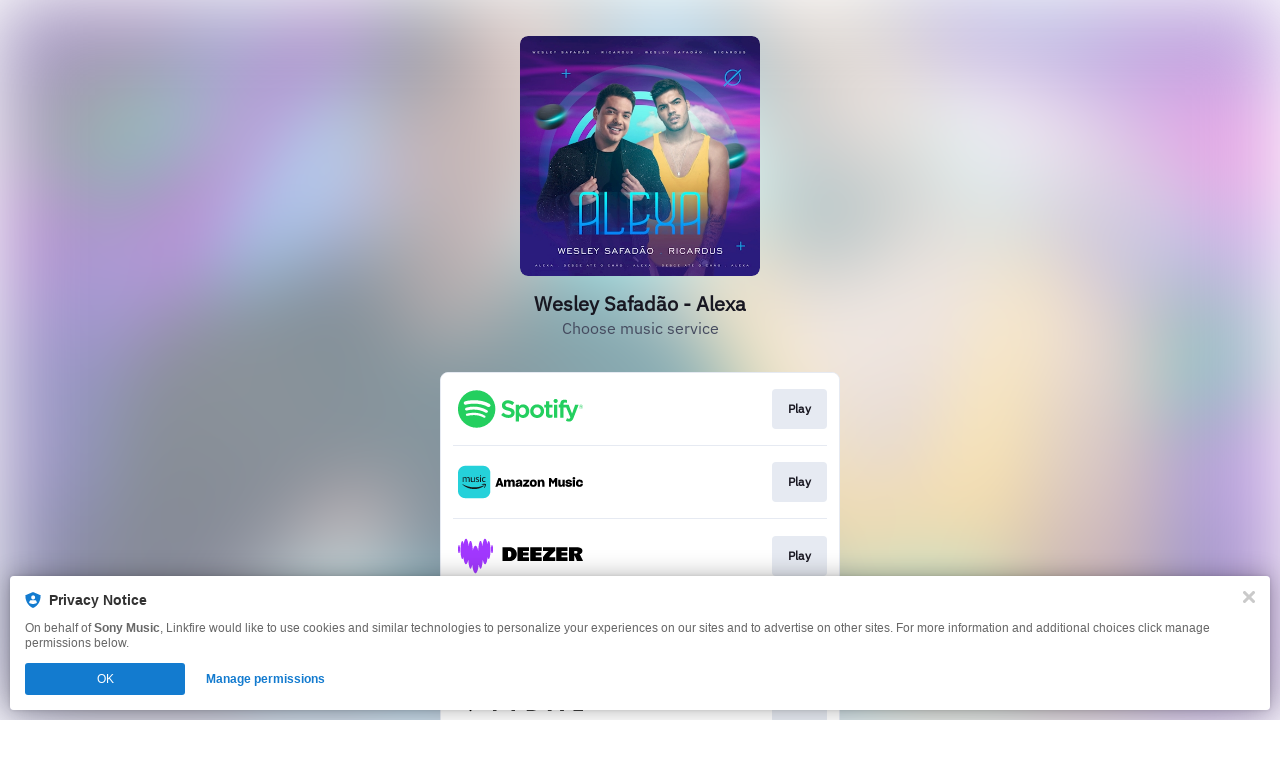

--- FILE ---
content_type: text/css
request_url: https://tags.srv.stackadapt.com/sa.css
body_size: -11
content:
:root {
    --sa-uid: '0-a567135b-d993-5321-77d0-1eeea937ac91';
}